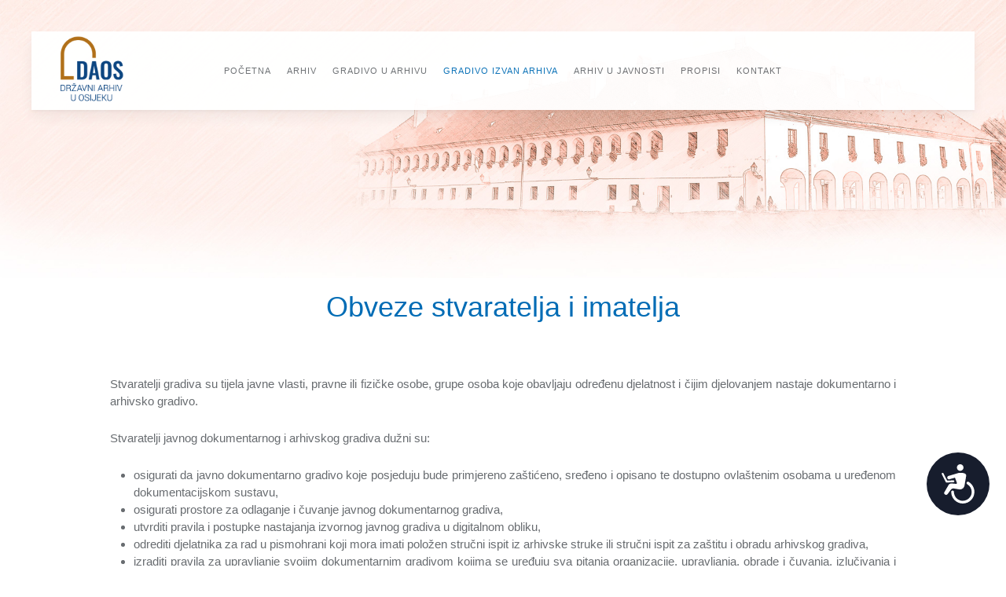

--- FILE ---
content_type: text/html; charset=utf-8
request_url: https://www.dao.hr/index.php/gradivo-izvan-arhiva/obveze-stvaratelja-i-posjednika
body_size: 35029
content:
<!DOCTYPE HTML>
<html lang="hr-hr" dir="ltr"  data-config='{"twitter":0,"plusone":0,"facebook":0,"style":"dao"}'>

    <head>
    <meta charset="utf-8">
<meta http-equiv="X-UA-Compatible" content="IE=edge">
<meta name="viewport" content="width=device-width, initial-scale=1">
<base href="https://www.dao.hr/index.php/gradivo-izvan-arhiva/obveze-stvaratelja-i-posjednika" />
	<meta name="keywords" content="državni arhiv u osijeku, zaštita pisane spomeničke baštine, stručna obrada, arhivsko gradivo, korištenje arhivskog gradiva" />
	<meta name="author" content="Đuro Jelečević" />
	<meta name="description" content="Arhiv je osnovan kao Ispostava Državnog arhiva u Zagrebu, Rje&amp;scaron;enjem Ministarstva prosvjete Narodne republike Hrvatske Odjel za za visoke &amp;scaron;kole i znanstvene zavode br. 66550-V-1947 od 18. 11. 1947. godine." />
	<meta name="generator" content="Joomla! - Open Source Content Management" />
	<title>1. Obveze stvaratelja i imatelja</title>
	<link href="/templates/yoo_avanti/favicon.ico" rel="shortcut icon" type="image/vnd.microsoft.icon" />
	<script src="/media/jui/js/jquery.min.js?02e7479cb6cd2ee21bd227040d503dfd" type="text/javascript"></script>
	<script src="/media/jui/js/jquery-noconflict.js?02e7479cb6cd2ee21bd227040d503dfd" type="text/javascript"></script>
	<script src="/media/jui/js/jquery-migrate.min.js?02e7479cb6cd2ee21bd227040d503dfd" type="text/javascript"></script>
	<script src="/media/jui/js/bootstrap.min.js?02e7479cb6cd2ee21bd227040d503dfd" type="text/javascript"></script>
	<script src="/media/widgetkit/uikit2-6a024dee.js" type="text/javascript"></script>
	<script src="/media/widgetkit/wk-scripts-18765bb6.js" type="text/javascript"></script>
	<script type="text/javascript">
GOOGLE_MAPS_API_KEY = "AIzaSyBKi_slomAOGSlrr-jrpU8vIPLdFohpinE";
	</script>

<link rel="apple-touch-icon-precomposed" href="/templates/yoo_avanti/apple_touch_icon.png">
<link rel="stylesheet" href="/templates/yoo_avanti/styles/dao/css/bootstrap.css">
<link rel="stylesheet" href="/templates/yoo_avanti/styles/dao/css/theme.css">
<link rel="stylesheet" href="/templates/yoo_avanti/styles/dao/css/custom.css">
<script src="/templates/yoo_avanti/warp/vendor/uikit/js/uikit.js"></script>
<script src="/templates/yoo_avanti/warp/vendor/uikit/js/components/autocomplete.js"></script>
<script src="/templates/yoo_avanti/warp/vendor/uikit/js/components/datepicker.js"></script>
<script src="/templates/yoo_avanti/warp/vendor/uikit/js/components/search.js"></script>
<script src="/templates/yoo_avanti/warp/vendor/uikit/js/components/sticky.js"></script>
<script src="/templates/yoo_avanti/warp/vendor/uikit/js/components/timepicker.js"></script>
<script src="/templates/yoo_avanti/warp/vendor/uikit/js/components/tooltip.js"></script>
<script src="/templates/yoo_avanti/warp/js/social.js"></script>
<script src="/templates/yoo_avanti/js/theme.js"></script>
<script src="/templates/yoo_avanti/js/animated-text.js"></script>
    </head>

    <body class="tm-isblog   tm-article-blog  tm-navbar-sticky  tm-footer-fixed  ">

        
            <div id="tm-header" class="tm-block-header">

                <div class="tm-navbar-wrapper tm-navbar-wrapper-animate" data-uk-sticky="{media: 767,top: -250,clsinactive: 'tm-navbar-wrapper'}">
    <div class="tm-navbar uk-navbar">

        <div class="uk-container uk-container-center tm-navbar-container">

                        <div class="tm-navbar-left uk-flex uk-flex-middle">

                                <a class="uk-navbar-brand uk-flex uk-flex-middle uk-hidden-small" href="https://www.dao.hr">
	<p><img style="margin: 10px 0px 0px; padding-top: 10px;" src="/images/source/DAOS-logo.png" alt="DAOS logo" width="83" height="85" /></p></a>
                
                                <a class="tm-logo-small uk-visible-small" href="https://www.dao.hr">
	<p><img style="margin: 10px 0px 0px; padding-top: 10px;" src="/images/source/DAOS-logo.png" alt="DAOS logo" width="63" height="65" /></p></a>
                
            </div>
            
                        <div class="tm-navbar-center uk-flex uk-flex-center uk-hidden-small uk-hidden-medium">
                <ul class="uk-navbar-nav uk-hidden-small">
<li><a href="/index.php">Početna</a></li><li class="uk-parent" data-uk-dropdown="{'preventflip':'y'}" aria-haspopup="true" aria-expanded="false"><a href="#">Arhiv</a>
<div class="uk-dropdown uk-dropdown-navbar uk-dropdown-width-1" style="min-width: 250px; max-width: 250px; width:250px;"><div class="uk-grid uk-dropdown-grid"><div class="uk-width-1-1"><ul class="uk-nav uk-nav-navbar"><li class="uk-parent"><a href="#"><i class="uk-icon-angle-double-right"></i> O arhivu</a>
<ul class="uk-nav-sub"><li><a href="/index.php/arhiv/o-arhivu/povijest-arhiva"><i class="uk-icon-angle-right"></i> Povijest arhiva</a></li><li><a href="/index.php/arhiv/o-arhivu/zgrada-arhiva"><i class="uk-icon-angle-right"></i> Zgrada arhiva</a></li><li><a href="/index.php/arhiv/o-arhivu/djelatnosti"><i class="uk-icon-angle-right"></i> Djelatnosti</a></li><li><a href="/index.php/arhiv/o-arhivu/teritorijalna-nadleznost"><i class="uk-icon-angle-right"></i> Teritorijalna nadležnost</a></li><li><a href="/index.php/arhiv/o-arhivu/ustroj"><i class="uk-icon-angle-right"></i> Ustroj</a></li><li><a href="/index.php/arhiv/o-arhivu/upravno-vijece"><i class="uk-icon-angle-right"></i> Upravno vijeće</a></li><li><a href="/index.php/arhiv/o-arhivu/djelatnici"><i class="uk-icon-angle-right"></i> Djelatnici</a></li></ul></li><li><a href="/index.php/arhiv/dokumenti"><i class="uk-icon-angle-double-right"></i> Dokumenti</a></li><li><a href="/index.php/arhiv/natjecaji-pozivi"><i class="uk-icon-angle-double-right"></i> Natječaji pozivi</a></li></ul></div></div></div></li><li class="uk-parent" data-uk-dropdown="{'preventflip':'y'}" aria-haspopup="true" aria-expanded="false"><a href="#">Gradivo u arhivu</a>
<div class="uk-dropdown uk-dropdown-navbar uk-dropdown-width-1" style="min-width: 330px; max-width: 330px; width:330px;"><div class="uk-grid uk-dropdown-grid"><div class="uk-width-1-1"><ul class="uk-nav uk-nav-navbar"><li><a href="/index.php/gradivo-u-arhivu/vodic-kroz-arhivske-fondove-i-zbirke"><i class="uk-icon-angle-double-right"></i> Vodič kroz arhivske fondove i zbirke</a></li><li class="uk-parent"><a href="#"><i class="uk-icon-angle-double-right"></i> Korištenje arhivskog gradiva</a>
<ul class="uk-nav-sub"><li><a href="/index.php/gradivo-u-arhivu/koristenje-arhivskog-gradiva/na-usluzi-korisnicima"><i class="uk-icon-angle-right"></i> Na usluzi korisnicima</a></li><li><a href="https://dao.hr/images/dokumenti/2025/10-10/PRAVILNIK-CITAONICA.pdf"><i class="uk-icon-angle-right"></i> Pravilnik o radu čitaonice</a></li><li><a href="/index.php/gradivo-u-arhivu/koristenje-arhivskog-gradiva/dostupnost-arhovskog-gradiva"><i class="uk-icon-angle-right"></i> Dostupnost arhivskog gradiva</a></li><li><a href="/index.php/gradivo-u-arhivu/koristenje-arhivskog-gradiva/obrasci"><i class="uk-icon-angle-right"></i> Obrasci</a></li><li><a href="/images/dokumenti/cjenik-naknada-2022.pdf"><i class="uk-icon-angle-right"></i> Cjenik naknada</a></li></ul></li><li class="uk-parent"><a href="#"><i class="uk-icon-angle-double-right"></i> Digitalizirano gradivo</a>
<ul class="uk-nav-sub"><li><a href="/index.php/gradivo-u-arhivu/digitalizirano-gradivo/fotografije-i-razglednice"><i class="uk-icon-angle-right"></i> Fotografije i razglednice</a></li></ul></li></ul></div></div></div></li><li class="uk-parent uk-active" data-uk-dropdown="{'preventflip':'y'}" aria-haspopup="true" aria-expanded="false"><a href="#">GRADIVO IZVAN ARHIVA </a>
<div class="uk-dropdown uk-dropdown-navbar uk-dropdown-width-1" style="min-width: 530px; max-width: 530px; width:530px;"><div class="uk-grid uk-dropdown-grid"><div class="uk-width-1-1"><ul class="uk-nav uk-nav-navbar"><li class="uk-active"><a href="/index.php/gradivo-izvan-arhiva/obveze-stvaratelja-i-posjednika"><i class="uk-icon-angle-double-right"></i> 1. Obveze stvaratelja i imatelja</a></li><li><a href="/index.php/gradivo-izvan-arhiva/izrada-pravila-za-upravljanje-dokumentarnim-gradivom-i-popisa-dokumentarnog-gradiva-s-rokovima-cuvanja"><i class="uk-icon-angle-double-right"></i> 2. Izrada pravila za upravljanje dokumentarnim gradivom i popisa dokumentarnog gradiva s rokovima čuvanja</a></li><li><a href="/index.php/gradivo-izvan-arhiva/odabiranje-i-izlucivanje-gradiva"><i class="uk-icon-angle-double-right"></i> 3. Odabiranje i izlučivanje gradiva</a></li><li><a href="/index.php/gradivo-izvan-arhiva/dostava-popisa-gradiva"><i class="uk-icon-angle-double-right"></i> 4. Dostava popisa gradiva</a></li><li><a href="/index.php/gradivo-izvan-arhiva/tecaj-za-strucno-osposobljavanje"><i class="uk-icon-angle-double-right"></i> 5. Tečaj za stručno osposobljavanje djelatnika u pismohranama</a></li><li><a href="/index.php/gradivo-izvan-arhiva/popis-javnog-arhivskog-gradiva-nastalog-do-22-prosinca-1990-godine"><i class="uk-icon-angle-double-right"></i> 6. Popis javnog arhivskog gradiva nastalog do 22. prosinca 1990. Godine</a></li><li><a href="/index.php/gradivo-izvan-arhiva/7-popis-stvaratelja-dokumentarnog-i-arhivskog-gradiva-u-nadleznosti-arhiva"><i class="uk-icon-angle-double-right"></i> 7. Popis stvaratelja dokumentarnog i arhivskog gradiva u nadležnosti arhiva</a></li></ul></div></div></div></li><li class="uk-parent" data-uk-dropdown="{'preventflip':'y'}" aria-haspopup="true" aria-expanded="false"><a href="#">ARHIV U JAVNOSTI </a>
<div class="uk-dropdown uk-dropdown-navbar uk-dropdown-width-1" style="min-width: 350px; max-width: 350px; width:350px;"><div class="uk-grid uk-dropdown-grid"><div class="uk-width-1-1"><ul class="uk-nav uk-nav-navbar"><li><a href="#"><i class="uk-icon-angle-double-right"></i> Arhivska pedagogija</a>
</li><li class="uk-parent"><a href="#"><i class="uk-icon-angle-double-right"></i> Izdanja</a>
<ul class="uk-nav-sub"><li><a href="/index.php/arhiv-u-javnosti/izdanja/obavijesna-pomagala-inventari"><i class="uk-icon-angle-right"></i> Obavijesna pomagala (inventari)</a></li><li><a href="/index.php/arhiv-u-javnosti/izdanja/glasnik-arhiva-slavonije-i-baranje"><i class="uk-icon-angle-right"></i> Glasnik arhiva Slavonije i Baranje</a></li><li><a href="/index.php/arhiv-u-javnosti/izdanja/kalendar-za-2019-godinu"><i class="uk-icon-angle-right"></i> Kalendar za 2019. godinu</a></li><li><a href="/index.php/arhiv-u-javnosti/izdanja/gradivo-za-povijest-slavonije-i-baranje"><i class="uk-icon-angle-right"></i> Gradivo za povijest Slavonije i Baranje</a></li><li><a href="/index.php/arhiv-u-javnosti/izdanja/kanonske-vizitacije"><i class="uk-icon-angle-right"></i> Kanonske vizitacije</a></li><li><a href="/index.php/arhiv-u-javnosti/izdanja/ostala-izdanja"><i class="uk-icon-angle-right"></i> Ostala izdanja</a></li><li><a href="/index.php/arhiv-u-javnosti/izdanja/digitalizirana-izdanja"><i class="uk-icon-angle-right"></i> Digitalizirana izdanja</a></li><li><a href="/images/dokumenti/Cjenik-izdanja-EUR.pdf"><i class="uk-icon-angle-right"></i> Cjenik izdanja</a></li></ul></li><li><a href="/index.php/arhiv-u-javnosti/izlozbe"><i class="uk-icon-angle-double-right"></i> Izložbe</a></li><li><a href="#"><i class="uk-icon-angle-double-right"></i> Predavanja</a>
</li><li><a href="#"><i class="uk-icon-angle-double-right"></i> Predstavljanje knjiga</a>
</li></ul></div></div></div></li><li><a href="/index.php/propisi">PROPISI</a></li><li><a href="/index.php/kontakt">Kontakt</a></li></ul>            </div>
            
                        <div class="tm-navbar-right uk-flex uk-flex-middle">

                
                
                                <a href="#offcanvas" class="uk-navbar-toggle uk-hidden-large" data-uk-offcanvas></a>
                
            </div>
            
        </div>

    </div>
</div>

                                <div class="tm-header-container">
                    <div class="uk-panel">
<div class="tm-slideshow-avanti bottomslide" data-uk-slideshow="{animation: 'swipe'}">

    <div class="uk-slidenav-position">

        <ul class="uk-slideshow uk-overlay-active">
        
            <li style="min-height: 300px;">

                
                    <img src="/images/slide/slide-other.jpg" alt="Arhiv">
                    
                    
                
            </li>

                </ul>

                <a href="#" class="uk-slidenav uk-slidenav-contrast uk-slidenav-previous uk-hidden-touch" data-uk-slideshow-item="previous"></a>
        <a href="#" class="uk-slidenav uk-slidenav-contrast uk-slidenav-next uk-hidden-touch" data-uk-slideshow-item="next"></a>
        
        
    </div>

</div>
</div>                </div>
                
            </div>

        
        
        
        
        
                <div id="tm-main" class="tm-block-main uk-block uk-block-default uk-block-large " >

            <div class="uk-container uk-container-center">

                <div class="tm-middle uk-grid" data-uk-grid-match data-uk-grid-margin>

                                        <div class="tm-main uk-width-medium-1-1">

                        
                                                <main id="tm-content" class="tm-content">

                            
                            <div id="system-message-container">
</div>

<article class="uk-article tm-article-blog" >

    
        
        
                
                                <h1 class="tm-article-title uk-article-title uk-text-center">
                                            Obveze stvaratelja i imatelja                                    </h1>
                                
                
                
                                <div class="tm-article-content uk-margin">
                    
<p style="text-align: justify;"><strong>Stvaratelji gradiva</strong>&nbsp;su tijela javne vlasti, pravne ili fizičke osobe, grupe osoba koje obavljaju određenu djelatnost i čijim djelovanjem nastaje dokumentarno i arhivsko gradivo.&nbsp;</p>
<p style="text-align: justify;"><strong>Stvaratelji javnog dokumentarnog i arhivskog gradiva</strong>&nbsp;dužni su:&nbsp;</p>
<ul style="text-align: justify;">
<li>osigurati da javno dokumentarno gradivo koje posjeduju bude primjereno zaštićeno, sređeno i opisano te dostupno ovlaštenim osobama u uređenom dokumentacijskom sustavu,</li>
<li>osigurati prostore za odlaganje i čuvanje javnog dokumentarnog gradiva,</li>
<li>utvrditi pravila i postupke nastajanja izvornog javnog gradiva u digitalnom obliku,</li>
<li>odrediti djelatnika za rad u pismohrani koji mora imati položen stručni ispit iz arhivske struke ili stručni ispit za zaštitu i obradu arhivskog gradiva,</li>
<li>izraditi pravila za upravljanje svojim dokumentarnim gradivom kojima se uređuju sva pitanja organizacije, upravljanja, obrade i čuvanja, izlučivanja i odabiranja, predaje i pobiranja dokumentarnog i arhivskog gradiva, infrastrukturi informacijskog sustava, njegovom upravljanju i vanjskim uslugama,</li>
<li>odrediti rokove čuvanja za sve vrste gradiva koje nastaje njegovim radom te takav popis dokumentarnog gradiva s rokovima čuvanja dostaviti nadležnom arhivu na odobrenje,</li>
<li>redovito provoditi izlučivanje gradiva čiji je rok čuvanja istekao,&nbsp;</li>
<li>dostaviti najmanje jednom godišnje te uvijek po zahtjevu nadležnog državnog arhiva, popise cjelokupnog dokumentarnog i arhivskog gradiva, odnosno njegove ispravke i dopune, sa stanjem na zadnji dan prethodne godine,</li>
<li>predati javno arhivsko gradivo nadležnom arhivu u uvjetima i rokovima određenim Zakonom o arhivskom gradivu i arhivima,&nbsp;</li>
<li>obavještavati nadležni arhiv o svim važnijim promjenama u vezi s gradivom i omogućiti mu uvid u stanje gradiva.</li>
</ul>
<p style="text-align: justify;"><strong>Vlasnici ili posjednici privatnog arhivskog gradiva&nbsp;</strong>koji čuvaju arhivsko gradivo ili pojedinačne dokumente trajne vrijednosti, dužni su:</p>
<ul style="text-align: justify;">
<li>obavijestiti nadležni arhiv o posjedovanju gradiva,</li>
<li>čuvati gradivo i poduzimati mjere potrebne za njegovo sigurno čuvanje i zaštitu,</li>
<li>srediti gradivo i izraditi popis,</li>
<li>dopustiti ovlaštenoj osobi nadležnog arhiva da pregleda gradivo i po potrebi provede sigurnosno snimanje.</li>
</ul>
<p style="text-align: justify;">Ako vlasnik ili posjednik privatnog arhivskog gradiva nemarno ili nestručno čuva gradivo tako da postoji opasnost da ono bude oštećeno ili uništeno, nadležni arhiv može rješenjem odrediti da se arhivsko gradivo preda arhivu na čuvanje dok vlasnik ili posjednik ne dokaže da je osigurao propisane uvjete.&nbsp;</p>                 </div>
                
                
                
                
        
        
    
    
    
</article>


                        </main>
                        
                        
                    </div>
                    
                    
                </div>

            </div>

        </div>
        
                <div id="tm-bottom-a" class="tm-block-bottom-a uk-block uk-block-muted  tm-block-collapse uk-cover-background tm-block-image-blend-difference tm-block-image-opacity-10" style="background-image: url('/images/background-a.jpg');">

            <div class="uk-container uk-container-center">

                <section class="tm-bottom-a uk-grid" data-uk-grid-match="{target:'> div > .uk-panel'}" data-uk-grid-margin>
                    
<div class="uk-width-1-1"><div class="uk-panel uk-text-center"><h3 class="uk-panel-title"><i class="uk-icon-link"></i> Korisne poveznice</h3>

<div id="wk-grid0d9" class="uk-grid-width-1-2 uk-grid-width-small-1-2 uk-grid-width-medium-1-3 uk-grid-width-large-1-4 uk-grid-width-xlarge-1-4 uk-grid uk-grid-match uk-text-center " data-uk-grid-match="{target:'> div > .uk-panel', row:true}" data-uk-grid-margin >


    <div>
        <div class="uk-panel">

            
            
                        <div class="uk-text-center uk-margin uk-margin-top-remove"><div class="uk-overlay uk-overlay-hover "><img src="/media/widgetkit/mkm-4eab29928280dd7893319f959d531bea.png" class=" uk-overlay-scale" alt="Republike Hrvatske Ministarstvo kulture i medija" height="70"><a class="uk-position-cover" href="https://min-kulture.gov.hr/"></a></div></div>
            
            
            
            
            
                        <div class="uk-margin"><p>Republike Hrvatske Ministarstvo kulture i medija</p></div>
            
            
            
            
        </div>
    </div>


    <div>
        <div class="uk-panel">

            
            
                        <div class="uk-text-center uk-margin uk-margin-top-remove"><div class="uk-overlay uk-overlay-hover "><img src="/media/widgetkit/hda-a23d10c9b7b850f5312ecaffa9a12deb.png" class=" uk-overlay-scale" alt="Hrvatski državni arhiv" height="70"><a class="uk-position-cover" href="http://www.arhiv.hr/hr-hr/"></a></div></div>
            
            
            
            
            
                        <div class="uk-margin"><p>Hrvatski Državni Arhiv</p></div>
            
            
            
            
        </div>
    </div>


    <div>
        <div class="uk-panel">

            
            
                        <div class="uk-text-center uk-margin uk-margin-top-remove"><div class="uk-overlay uk-overlay-hover "><img src="/media/widgetkit/had-d308c6de6d8737dfbd89fe71b7c6bad7.png" class=" uk-overlay-scale" alt="Hrvatsko arhivističko društvo" height="70"><a class="uk-position-cover" href="https://www.had-info.hr"></a></div></div>
            
            
            
            
            
                        <div class="uk-margin"><p>Hrvatsko arhivističko društvo</p></div>
            
            
            
            
        </div>
    </div>


    <div>
        <div class="uk-panel">

            
            
                        <div class="uk-text-center uk-margin uk-margin-top-remove"><div class="uk-overlay uk-overlay-hover "><img src="/media/widgetkit/mdc-561d012b317ba33ffa276e15bc67789a.png" class=" uk-overlay-scale" alt="Muzejski Dokumentacijski Centar" height="70"><a class="uk-position-cover" href="http://www.mdc.hr/"></a></div></div>
            
            
            
            
            
                        <div class="uk-margin"><p>Muzejski dokumentacijski centar</p></div>
            
            
            
            
        </div>
    </div>


    <div>
        <div class="uk-panel">

            
            
                        <div class="uk-text-center uk-margin uk-margin-top-remove"><div class="uk-overlay uk-overlay-hover "><img src="/media/widgetkit/nsk-f81b916bf3c9e8a0d6514cdad3c3f32a.png" class=" uk-overlay-scale" alt="Nacionalna i sveučilišna knjižnica u Zagrebu" height="70"><a class="uk-position-cover" href="http://www.nsk.hr/"></a></div></div>
            
            
            
            
            
                        <div class="uk-margin"><p>Nacionalna i sveučilišna knjižnica u Zagrebu</p></div>
            
            
            
            
        </div>
    </div>


    <div>
        <div class="uk-panel">

            
            
                        <div class="uk-text-center uk-margin uk-margin-top-remove"><div class="uk-overlay uk-overlay-hover "><img src="/media/widgetkit/hkb-29701a3c2ebe95010c79905f3aea20e5.png" class=" uk-overlay-scale" alt="Hrvatska kulturna baština" height="70"><a class="uk-position-cover" href="http://www.kultura.hr/"></a></div></div>
            
            
            
            
            
                        <div class="uk-margin"><p>Hrvatska kulturna baština</p></div>
            
            
            
            
        </div>
    </div>


    <div>
        <div class="uk-panel">

            
            
                        <div class="uk-text-center uk-margin uk-margin-top-remove"><div class="uk-overlay uk-overlay-hover "><img src="/media/widgetkit/ica-88f9fe15ff1a680eded89d58af3a5b44.png" class=" uk-overlay-scale" alt="Međunarodno arhivsko vijeće" height="70"><a class="uk-position-cover" href="http://www.ica.org/"></a></div></div>
            
            
            
            
            
                        <div class="uk-margin"><p>Međunarodno arhivsko vijeće</p></div>
            
            
            
            
        </div>
    </div>


    <div>
        <div class="uk-panel">

            
            
                        <div class="uk-text-center uk-margin uk-margin-top-remove"><div class="uk-overlay uk-overlay-hover "><img src="/media/widgetkit/unesco-d6614a43a98cd925d58d0de433b8c3a5.png" class=" uk-overlay-scale" alt="UNESCO" height="70"><a class="uk-position-cover" href="http://en.unesco.org/"></a></div></div>
            
            
            
            
            
                        <div class="uk-margin"><p>UNESCO</p></div>
            
            
            
            
        </div>
    </div>


</div>

<script>
(function($){

    // get the images of the gallery and replace it by a canvas of the same size to fix the problem with overlapping images on load.
    $('img[width][height]:not(.uk-overlay-panel)', $('#wk-grid0d9')).each(function() {

        var $img = $(this);

        if (this.width == 'auto' || this.height == 'auto' || !$img.is(':visible')) {
            return;
        }

        var $canvas = $('<canvas class="uk-responsive-width"></canvas>').attr({width:$img.attr('width'), height:$img.attr('height')}),
            img = new Image,
            release = function() {
                $canvas.remove();
                $img.css('display', '');
                release = function(){};
            };

        $img.css('display', 'none').after($canvas);

        $(img).on('load', function(){ release(); });
        setTimeout(function(){ release(); }, 1000);

        img.src = this.src;

    });

})(jQuery);
</script>
</div></div>
                </section>

            </div>

        </div>
        
                <div id="tm-bottom-b" class="tm-block-bottom-b uk-block uk-block-primary uk-contrast  tm-block-collapse" >

            <div class="uk-container uk-container-center">

                <section class="tm-bottom-b uk-grid uk-grid-divider" data-uk-grid-match="{target:'> div > .uk-panel'}" data-uk-grid-margin>
                    
<div class="uk-hidden-small uk-width-medium-1-1"><div class="uk-panel uk-hidden-small">
	<p style="text-align: center;"><img style="vertical-align: middle; margin-right: 5px;" src="/images/source/if_location-alt_126573.svg" alt="if location alt 126573" width="30" height="30" /><span style="color: #ffffff;"><a style="color: #ffffff;" href="https://www.had-info.hr/arhivi-u-hrvatskoj">ARHIVI U HRVATSKOJ</a><img style="vertical-align: middle; margin-left: 30px; margin-right: 5px;" src="/images/source/earth.svg" alt="earth" width="30" height="30" /><a href="https://www.had-info.hr/arhivi-svijet"><span style="color: #ffffff;">ARHIVI U SVIJETU</span><img style="vertical-align: middle; margin-right: 5px; margin-left: 30px;" src="/images/source/gamepad.svg" alt="gamepad" width="30" height="30" /></a><a style="color: #ffffff;" href="https://www.had-info.hr/arhivisticke-igre">ARHIVISTIČKE IGRE</a></span></p></div></div>

<div class="uk-width-1-1 uk-hidden-medium uk-hidden-large"><div class="uk-panel uk-hidden-large uk-hidden-medium">
	<p style="text-align: center;"><img style="vertical-align: middle; margin-right: 5px;" src="/images/source/if_location-alt_126573.svg" alt="if location alt 126573" width="30" height="30" /><span style="color: #ffffff;"><a style="color: #ffffff;" href="https://www.had-info.hr/arhivi-u-hrvatskoj">ARHIVI U HRVATSKOJ</a></span></p>
<p style="text-align: center;"><span style="color: #ffffff;"><img style="vertical-align: middle; margin-right: 5px;" src="/images/source/earth.svg" alt="earth" width="30" height="30" /><a href="https://www.had-info.hr/arhivi-svijet"><span style="color: #ffffff;">ARHIVI U SVIJETU</span></a></span></p>
<p style="text-align: center;"><span style="color: #ffffff;"><a href="https://www.had-info.hr/arhivi-svijet"><img style="vertical-align: middle; margin-right: 5px;" src="/images/source/gamepad.svg" alt="gamepad" width="30" height="30" /></a><a style="color: #ffffff;" href="https://www.had-info.hr/arhivisticke-igre">ARHIVISTIČKE IGRE</a></span></p></div></div>
                </section>

            </div>

        </div>
        
        
        
        <div id="tm-footer" class="tm-block-footer tm-footer-centered uk-contrast">
    <div class="uk-container uk-container-center uk-flex uk-flex-middle uk-flex-center uk-height-1-1 uk-width-1-1">

                <footer class="tm-footer uk-text-center">

            <div class="uk-panel">
	<p style="text-align: center;"><img style="vertical-align: middle; margin-right: 10px;" src="/images/source/logo-stari.jpg" alt="logo stari" width="80" height="75" /></p>
<p style="text-align: center;"><span style="color: #ffffff;">Državni arhiv u Osijeku, Kamila Firingera 1, 31000 Osijek, Hrvatska </span><br /><span style="color: #ffffff;">Tel: +385 31 207 240 | Fax: +385 31 200 337 | email: <a style="color: #ffffff;" href="mailto:dao@dao.hr">dao@dao.hr</a> | www.dao.hr&nbsp;</span><br /><span style="color: #ffffff;">OIB: 61338774671 | IBAN: HR13 2390 0011 1000 1058 0</span></p>
<p style="text-align: center;"><span style="color: #ffffff;">Copyright © 2018. Sva prava pridržana!</span></p></div>
                        <a id="tm-anchor-bottom" class="tm-totop-scroller" data-uk-smooth-scroll href="#"></a>
            
            
            
        </footer>
        
    </div>
</div>

        
                <div id="offcanvas" class="uk-offcanvas">
            <div class="uk-offcanvas-bar uk-offcanvas-bar-flip"><ul class="uk-nav uk-nav-offcanvas">
<li><a href="/index.php">Početna</a></li><li class="uk-parent"><a href="#">Arhiv</a>
<ul class="uk-nav-sub"><li class="uk-parent"><a href="#"><i class="uk-icon-angle-double-right"></i> O arhivu</a>
<ul><li><a href="/index.php/arhiv/o-arhivu/povijest-arhiva"><i class="uk-icon-angle-right"></i> Povijest arhiva</a></li><li><a href="/index.php/arhiv/o-arhivu/zgrada-arhiva"><i class="uk-icon-angle-right"></i> Zgrada arhiva</a></li><li><a href="/index.php/arhiv/o-arhivu/djelatnosti"><i class="uk-icon-angle-right"></i> Djelatnosti</a></li><li><a href="/index.php/arhiv/o-arhivu/teritorijalna-nadleznost"><i class="uk-icon-angle-right"></i> Teritorijalna nadležnost</a></li><li><a href="/index.php/arhiv/o-arhivu/ustroj"><i class="uk-icon-angle-right"></i> Ustroj</a></li><li><a href="/index.php/arhiv/o-arhivu/upravno-vijece"><i class="uk-icon-angle-right"></i> Upravno vijeće</a></li><li><a href="/index.php/arhiv/o-arhivu/djelatnici"><i class="uk-icon-angle-right"></i> Djelatnici</a></li></ul></li><li><a href="/index.php/arhiv/dokumenti"><i class="uk-icon-angle-double-right"></i> Dokumenti</a></li><li><a href="/index.php/arhiv/natjecaji-pozivi"><i class="uk-icon-angle-double-right"></i> Natječaji pozivi</a></li></ul></li><li class="uk-parent"><a href="#">Gradivo u arhivu</a>
<ul class="uk-nav-sub"><li><a href="/index.php/gradivo-u-arhivu/vodic-kroz-arhivske-fondove-i-zbirke"><i class="uk-icon-angle-double-right"></i> Vodič kroz arhivske fondove i zbirke</a></li><li class="uk-parent"><a href="#"><i class="uk-icon-angle-double-right"></i> Korištenje arhivskog gradiva</a>
<ul><li><a href="/index.php/gradivo-u-arhivu/koristenje-arhivskog-gradiva/na-usluzi-korisnicima"><i class="uk-icon-angle-right"></i> Na usluzi korisnicima</a></li><li><a href="https://dao.hr/images/dokumenti/2025/10-10/PRAVILNIK-CITAONICA.pdf"><i class="uk-icon-angle-right"></i> Pravilnik o radu čitaonice</a></li><li><a href="/index.php/gradivo-u-arhivu/koristenje-arhivskog-gradiva/dostupnost-arhovskog-gradiva"><i class="uk-icon-angle-right"></i> Dostupnost arhivskog gradiva</a></li><li><a href="/index.php/gradivo-u-arhivu/koristenje-arhivskog-gradiva/obrasci"><i class="uk-icon-angle-right"></i> Obrasci</a></li><li><a href="/images/dokumenti/cjenik-naknada-2022.pdf"><i class="uk-icon-angle-right"></i> Cjenik naknada</a></li></ul></li><li class="uk-parent"><a href="#"><i class="uk-icon-angle-double-right"></i> Digitalizirano gradivo</a>
<ul><li><a href="/index.php/gradivo-u-arhivu/digitalizirano-gradivo/fotografije-i-razglednice"><i class="uk-icon-angle-right"></i> Fotografije i razglednice</a></li></ul></li></ul></li><li class="uk-parent uk-active"><a href="#">GRADIVO IZVAN ARHIVA </a>
<ul class="uk-nav-sub"><li class="uk-active"><a href="/index.php/gradivo-izvan-arhiva/obveze-stvaratelja-i-posjednika"><i class="uk-icon-angle-double-right"></i> 1. Obveze stvaratelja i imatelja</a></li><li><a href="/index.php/gradivo-izvan-arhiva/izrada-pravila-za-upravljanje-dokumentarnim-gradivom-i-popisa-dokumentarnog-gradiva-s-rokovima-cuvanja"><i class="uk-icon-angle-double-right"></i> 2. Izrada pravila za upravljanje dokumentarnim gradivom i popisa dokumentarnog gradiva s rokovima čuvanja</a></li><li><a href="/index.php/gradivo-izvan-arhiva/odabiranje-i-izlucivanje-gradiva"><i class="uk-icon-angle-double-right"></i> 3. Odabiranje i izlučivanje gradiva</a></li><li><a href="/index.php/gradivo-izvan-arhiva/dostava-popisa-gradiva"><i class="uk-icon-angle-double-right"></i> 4. Dostava popisa gradiva</a></li><li><a href="/index.php/gradivo-izvan-arhiva/tecaj-za-strucno-osposobljavanje"><i class="uk-icon-angle-double-right"></i> 5. Tečaj za stručno osposobljavanje djelatnika u pismohranama</a></li><li><a href="/index.php/gradivo-izvan-arhiva/popis-javnog-arhivskog-gradiva-nastalog-do-22-prosinca-1990-godine"><i class="uk-icon-angle-double-right"></i> 6. Popis javnog arhivskog gradiva nastalog do 22. prosinca 1990. Godine</a></li><li><a href="/index.php/gradivo-izvan-arhiva/7-popis-stvaratelja-dokumentarnog-i-arhivskog-gradiva-u-nadleznosti-arhiva"><i class="uk-icon-angle-double-right"></i> 7. Popis stvaratelja dokumentarnog i arhivskog gradiva u nadležnosti arhiva</a></li></ul></li><li class="uk-parent"><a href="#">ARHIV U JAVNOSTI </a>
<ul class="uk-nav-sub"><li><a href="#"><i class="uk-icon-angle-double-right"></i> Arhivska pedagogija</a>
</li><li class="uk-parent"><a href="#"><i class="uk-icon-angle-double-right"></i> Izdanja</a>
<ul><li><a href="/index.php/arhiv-u-javnosti/izdanja/obavijesna-pomagala-inventari"><i class="uk-icon-angle-right"></i> Obavijesna pomagala (inventari)</a></li><li><a href="/index.php/arhiv-u-javnosti/izdanja/glasnik-arhiva-slavonije-i-baranje"><i class="uk-icon-angle-right"></i> Glasnik arhiva Slavonije i Baranje</a></li><li><a href="/index.php/arhiv-u-javnosti/izdanja/kalendar-za-2019-godinu"><i class="uk-icon-angle-right"></i> Kalendar za 2019. godinu</a></li><li><a href="/index.php/arhiv-u-javnosti/izdanja/gradivo-za-povijest-slavonije-i-baranje"><i class="uk-icon-angle-right"></i> Gradivo za povijest Slavonije i Baranje</a></li><li><a href="/index.php/arhiv-u-javnosti/izdanja/kanonske-vizitacije"><i class="uk-icon-angle-right"></i> Kanonske vizitacije</a></li><li><a href="/index.php/arhiv-u-javnosti/izdanja/ostala-izdanja"><i class="uk-icon-angle-right"></i> Ostala izdanja</a></li><li><a href="/index.php/arhiv-u-javnosti/izdanja/digitalizirana-izdanja"><i class="uk-icon-angle-right"></i> Digitalizirana izdanja</a></li><li><a href="/images/dokumenti/Cjenik-izdanja-EUR.pdf"><i class="uk-icon-angle-right"></i> Cjenik izdanja</a></li></ul></li><li><a href="/index.php/arhiv-u-javnosti/izlozbe"><i class="uk-icon-angle-double-right"></i> Izložbe</a></li><li><a href="#"><i class="uk-icon-angle-double-right"></i> Predavanja</a>
</li><li><a href="#"><i class="uk-icon-angle-double-right"></i> Predstavljanje knjiga</a>
</li></ul></li><li><a href="/index.php/propisi">PROPISI</a></li><li><a href="/index.php/kontakt">Kontakt</a></li></ul></div>
        </div>
        
        
        <!-- Accessibility Code for "dao.hr" -->
<script>
window.interdeal = {
    "sitekey": "2e564a290f5ca9b5efae10fcc3778f43",
    "Position": "Right",
    "Menulang": "HR",
    "domains": {
        "js": "https://cdn.equalweb.com/",
        "acc": "https://access.equalweb.com/"
    },
    "btnStyle": {
        "vPosition": [
            "80%",
            null
        ],
        "icon": {
            "type": 7,
            "shape": "circle",
            "outline": false
        }
    }
};
(function(doc, head, body){
	var coreCall             = doc.createElement('script');
	coreCall.src             = 'https://cdn.equalweb.com/core/3.0.0/accessibility.js';
	coreCall.defer           = true;
	coreCall.integrity       = 'sha512-Z/Fp/le5EMHTTNnZV1RBa6aoSrTkOjXLSdL6nHqG8c70vKlDKjeuUCs7l5Nxt66oSkEnlcZAX6gUUNqjhN9Hew==';
	coreCall.crossOrigin     = 'anonymous';
	coreCall.setAttribute('data-cfasync', true );
	body? body.appendChild(coreCall) : head.appendChild(coreCall);
})(document, document.head, document.body);
</script>
    </body>
</html>


--- FILE ---
content_type: text/css
request_url: https://www.dao.hr/templates/yoo_avanti/styles/dao/css/custom.css
body_size: 781
content:
.uk-block {
    padding-top: 0px;
}
.uk-navbar {
opacity: 0.95;
}
.uk-panel-badge {
    top: 10px !important;
right: 0px !important;
}
.uk-badge {
    margin-right: 0px !important;
}
h4,
.uk-h4,
h5,
.uk-h5,
h6,
.uk-h6 {
  font-family: 'Roboto', Helvetica, Arial, sans-serif;
  font-weight: 500;
  text-transform: none;
}

h4,
.uk-h4,
h5,
.uk-h5 {
  letter-spacing: 0px;
}
.uk-nav-navbar ul a {
  color: #696969;
}
.tm-bottom-a {
  margin-top: 40px;
  margin-bottom: 40px;
  }
  .tm-bottom-b {
  margin-top: 20px;
  margin-bottom: 20px;
  }
  select,
textarea,
input[type="text"],
input[type="password"],
input[type="datetime"],
input[type="datetime-local"],
input[type="date"],
input[type="month"],
input[type="time"],
input[type="week"],
input[type="number"],
input[type="email"],
input[type="url"],
input[type="search"],
input[type="tel"],
input[type="color"],
.uneditable-input {
  /* Reset */
  text-transform: none;
;
}

--- FILE ---
content_type: image/svg+xml
request_url: https://www.dao.hr/images/source/if_location-alt_126573.svg
body_size: 487
content:
<?xml version="1.0" encoding="utf-8"?>
<!-- Generator: Adobe Illustrator 22.0.1, SVG Export Plug-In . SVG Version: 6.00 Build 0)  -->
<svg version="1.1" id="Layer_1" xmlns="http://www.w3.org/2000/svg" xmlns:xlink="http://www.w3.org/1999/xlink" x="0px" y="0px"
	 viewBox="0 0 16 16" style="enable-background:new 0 0 16 16;" xml:space="preserve">
<style type="text/css">
	.st0{fill:#FFFFFF;}
</style>
<path class="st0" d="M8,0C4.7,0,2,2.7,2,6c0,3.9,4.3,8.7,5,9.4C7.3,15.7,7.5,16,8,16s0.7-0.3,1-0.6c0.7-0.7,5-5.5,5-9.4
	C14,2.7,11.3,0,8,0z M8,10c-2.2,0-4-1.8-4-4s1.8-4,4-4s4,1.8,4,4S10.2,10,8,10z M8,4C6.9,4,6,4.9,6,6s0.9,2,2,2s2-0.9,2-2S9.1,4,8,4
	z"/>
</svg>


--- FILE ---
content_type: image/svg+xml
request_url: https://www.dao.hr/images/source/gamepad.svg
body_size: 1427
content:
<?xml version="1.0" encoding="utf-8"?>
<!-- Generator: Adobe Illustrator 22.0.1, SVG Export Plug-In . SVG Version: 6.00 Build 0)  -->
<svg version="1.1" id="Capa_1" xmlns="http://www.w3.org/2000/svg" xmlns:xlink="http://www.w3.org/1999/xlink" x="0px" y="0px"
	 viewBox="0 0 612 612" style="enable-background:new 0 0 612 612;" xml:space="preserve">
<style type="text/css">
	.st0{fill:#FFFFFF;}
</style>
<g>
	<g id="Game_Pad">
		<g>
			<path class="st0" d="M599.1,276.6c-30-137.6-72.3-171.5-98.1-185.1c-41.3-21.8-89.1-9.1-105-0.9c-18,9.3-30.2,27-48.5,34.6
				c-21.2,8.8-50,11.2-71.6,0.6c-17.3-8.5-32.5-26.7-53.4-34.7c-26.5-10.2-70.7-24.6-114.4,6.8c-10.3,7.4-84,69.2-106.2,262.2
				c-13.7,119,51.6,157.3,49.2,155.6c16.8,12,54.4,32.4,105.3,0.5c34-21.3,61.7-63.3,61.7-63.3s12.3-23.4,28.7-33.3
				c11.6-7,28.9-1.7,28.9-1.7h61.2c0,0,19.4-2.4,33.1,3.6c13.3,5.8,20.7,20.1,20.7,20.1s40.4,52.2,79.1,78.8
				c16.5,11.3,82.7,24.3,116.8-17.4C608.9,475.5,624.1,391.5,599.1,276.6z M271.9,264.5c0,10.5-8.3,18.9-18.6,18.9h-46.4v47.4
				c0,10.5-8.3,19-18.6,19h-13.9c-10.2,0-18.5-8.5-18.5-19v-47.4h-46.4c-10.2,0-18.5-8.4-18.5-18.9v-14.2c0-10.5,8.3-19,18.6-19
				h46.4V184c0-10.5,8.3-19,18.6-19h13.9c10.2,0,18.6,8.5,18.6,19v47.3h46.4c10.2,0,18.5,8.5,18.5,19L271.9,264.5L271.9,264.5z
				 M402.6,330.7c-19.2,0-34.8-15.9-34.8-35.5c0-19.6,15.6-35.5,34.8-35.5s34.8,15.9,34.8,35.5C437.4,314.8,421.8,330.7,402.6,330.7
				z M466.4,251.9c-19,0-34.4-15.7-34.4-35.1c0-19.4,15.4-35.1,34.4-35.1c19,0,34.4,15.7,34.4,35.1
				C500.8,236.1,485.4,251.9,466.4,251.9z"/>
		</g>
	</g>
</g>
</svg>


--- FILE ---
content_type: image/svg+xml
request_url: https://www.dao.hr/images/source/earth.svg
body_size: 5786
content:
<?xml version="1.0" encoding="utf-8"?>
<!-- Generator: Adobe Illustrator 22.0.1, SVG Export Plug-In . SVG Version: 6.00 Build 0)  -->
<svg version="1.1" id="Layer_1" xmlns="http://www.w3.org/2000/svg" xmlns:xlink="http://www.w3.org/1999/xlink" x="0px" y="0px"
	 viewBox="0 0 512 512" style="enable-background:new 0 0 512 512;" xml:space="preserve">
<style type="text/css">
	.st0{fill:#FFFFFF;}
</style>
<path class="st0" d="M250.9,212.5c0,0,0.1-0.1,0.1-0.1c-0.1-0.5-0.2-0.9-0.2-1.3C250.8,211.6,250.9,212.1,250.9,212.5 M349.3,319.9
	C349.3,319.9,349.3,319.9,349.3,319.9C349.2,319.9,349.2,319.9,349.3,319.9C349.2,319.9,349.2,319.9,349.3,319.9 M351.8,320.2
	c-0.6-0.1-2,0.1-2.5-0.3C348.9,321,349.4,321.5,351.8,320.2 M256,0C114.6,0,0,114.6,0,256c0,141.4,114.6,256,256,256
	c141.4,0,256-114.6,256-256C512,114.6,397.4,0,256,0 M419.5,100c-8.8,0.3-15,0.3-22.1,5.2c-2.9,2-4.8,4.6-8.4,5.6
	c-3.2,0.9-6.8,0.1-10,1.2c-11.6,3.9-9.8,28.9-25.1,25.1c-7.2-1.8-12.3-10.3-15.9-15.8c-3.2-4.9-9-8.9-5.1-15
	c-1.8,0.5-3.7-0.1-5.5,0.3c2.5-5.4,10.7-4.9,12.1-7.7c3.4-6.9-9.4-7.6-13-8.6c4.4-4.7,6.6,1.6,10.9,0.5c4.1-1-2.2-6.5-4.7-7.1
	c-0.9-0.2-15.5,4-7-3.5c-10.4-6.6-20.9-13.3-31.3-20c-1.8,7.4,13.9,11.6,19,14.2c-0.8,3.1-5.5,7.5-9.2,6.2c-3.4-1.2-2-6.9-7.2-6.3
	c-3.7,8.6,7.8,6.1,8.9,11.3c1.2,6-4.3,3.5-6.5,3.3c-0.5,0-4.5-4.2-4.7-1c-0.3,3.7,6.4,2.3,6.8,6c-7.7,0.3-11.6-2.5-17.9-6.6
	c-7.3-4.9-11.1-4.4-20.1-4.4c2.7-1.1,6.4-1.9,8.7-3.7c1.3-1,6.2-5.8,6.5-6.8c1.4-4.6-0.1-4.3-4.5-7.3c-3.9-2.7-8.7-7.5-13.4-8.4
	c-17.2-3.4-5.3,15.5-18.4,18.1c0.2,0,0.5,0,0.7,0h-0.7c0,0,0.1,0,0.1,0c-3-0.1-8.7-0.8-10.6,0.8c-1.4,1.1-1.5,5.6-3,7.3
	c-2.7,2.9-6.8,3.5-10.1,5.6c-3.2,2.1-10.2,7.3-12.1,10.9c-6.9,13.2,15.5,17.3,24,21.1c3.8,1.7,15.1,4.1,17.2,7
	c2.8,3.9-2.4,7.6,3.4,10.3c1.9,0.9,5.7,1.1,7.3-0.8c2.6-2.9-1.1-3.6-1.7-7c-1.2-6.6,0.8-4,4.1-6.4c6.7-5,5.2-5.3,2.8-13.2
	c-1.1-3.7-5.4-14-1.6-16.7c4.9-3.5,15.2,1.9,18.9,2.4c4.3,0.5,6.8,6.5,9.2,9c1.6,1.6,4.4,5.1,7.1,4.7c4.4-0.6,2.5-4.4,5.1-6.2
	c6.8-4.7,8.6,1.7,11.3,8.1c2.5,6,4.9,8.2,9.5,12.1c2.1,1.8,11.3,8.2,10.4,12.1c-0.6,2.7-11.1,6.7-13.9,7.6
	c-10.3,3.2-29.5-5.3-31.6,11c4-1.5,15.3-10.7,18.7-6.4c1.6,2-1.2,4.9-0.6,6.9c1.9,5.9,6.5,3.9,11.3,2.9c-0.3,0.2-0.7,0.4-1,0.5
	c6.5-3.4,5.9-2.7,8.9-8.1c1-1.8,2.4-6.1,3.8-7.4c4.8-4.4,5.5-1.4,8.4,2c0.8,0.9,8.1,11.4,5.5,10.9c-8.5-1.7-16.6-1.5-23.7,3.2
	c-4.1,2.7-7.9,6.3-12.7,8.1c-1.2,0.4-9.8,1.2-8.7-0.2c1.5-2.1,6.6-3.6,8.6-5.9c-5.6-2.3-10.2,2.8-14.6,5.7c-4.7,2.2-5.7,6.3-9.7,9.9
	c-1.7,1.6-5,1.8-6.7,3.9c-1.6,2-1.9,5.1-3.4,7.1c-1.1,1.3-3.9,0.5-5,2.5c-1.5,2.6,1.4,5.1,0.7,6.9c-1.1,3.4-7.7,6.3-10.2,8.8
	c0.3-0.3,0.7-0.7,1-1c-2.5,2.6-5.7,4.6-7.7,7.6c0.9,4.3,3.7,14.6,3,17c-2.6,7.8-7.7-4.2-9.8-7.3c-7.1-10.7-21.2-3.5-30.9-2.6
	c-12.4,1.1-24.5,17.2-16.8,30.2c3.7,6.2,9.8,8.7,16.9,7.2c6.3-1.3,8.2-10.1,14.1-10.2c10.9-0.3,0.2,10.7-0.7,14.7
	c-0.9,3.7,1.4,4.1,5.2,5c2.8,0.7,6.8-1.2,9.3,0.4c1.5,1,1.5,6.6,3.6,4.8c-4.2,3.5-3.2,11.7,1.1,14.7c4.8,3.3,10.4,0.2,15.3,1.5
	c9.4,2.4,4.9-0.7,13.2-5.7c5.6-3.4,6.5,0.6,10.3,0.6c2.6,0,4.2-3.7,8.6-2.6c3.5,0.9,4.9,3.6,9.1,4.2c1.7,0.3,3.5-0.6,5.2-0.5
	c7.8,0.9,13.8,5.9,19.9,10.4c5.1,3.7,8.4,3,14.3,4.7c4.3,1.2,12.3,7.5,11.9,13c-0.1,1-3.9,5.9-4.5,8.1c1.1,0.8,8.8-1,11.1-1.1
	c-0.7,0.9-6,4.5-6,2.6c0,1,3.7,3.1,4.6,3.7c2.7-8.9,7.2-3.2,12.6-1c4.6,1.9,10.2,2,15.1,3.1c4.2,1,13.3,3.8,16.4,7.2
	c3.7,4.1,1.1,10.7-1.6,14.8c-3.6,5.3-9,7.4-11.2,13.7c-1.8,5-0.4,10-1.5,15.5c-1.4,7.5-2.5,4.8-7.3,9.4c-4,3.8-0.1,3.2-5.6,5.6
	c-5.5,2.5-10.4,1.7-14.2,7.8c0.2-0.4,0.3-0.8,0.4-1.2c-1.6,2.3-2.4,6.9-3.2,8.4c-1.9,3.9-4.6,6.3-7.6,9.6
	c-1.2,1.2-11.9,15.9-12.6,14.8c-0.8-1.5-9.3,1.5-9.7-0.6c0.3,1.8-0.1,1.2,2,2.3c-2,12.1-7.1,13.9-18.9,14c1,5.8-4.3,4.6-6.8,7.8
	c-1.4,1.8-2.1,6.9-3.1,9.3c-0.6,1.5-5.3,7.4-5.3,8.6c0,1.1,1.6,2.7,3,4.2c-8.4,1.7-16.9,2.8-25.6,3.5c1.6-2,2-3.8-3.2-4.1
	c1.4-3.8,4.6-5.9,6-9.5c0.7-1.7,0.1-2.4,0.7-4.1c1.9-5.9,1.1-3.7,0-8.2c-2.5-10.7,0.9-13.6,3.8-23.4c3-10.1,2.7-23.1,4.6-33.9
	c0.9-5.2,2.4-16,0.6-20.9c-2-5.5-11-9.9-15-13.6c-5.8-5.3-8.9-11-13.2-17.5c-2.2-3.3-4.7-6.6-6.4-10.2c-3.6-7.7,0-3.1,0.6-7.7
	c0.6-4.4-0.5-8.3,1.2-12.9c1.9-5.1,6.7-8.3,8.3-13.4c1.4-4.6,0.3-10.3-4.4-11.8c-2.6-0.9-5.5,1.1-8.1,0.7c-3.7-0.6-7.8-3.3-10.7-5.5
	c-4-3.1-5.5-8-9.8-10.9c-3.6-2.4-6.1-1-10-2.1c-4-1.2-6.5-6.1-9.7-7.6c-4.8-2.3-7.6,1-12.7,0.3c-4.3-0.6-11-5.4-15-7.2
	c-8.2-3.7-13.3-7.8-16.6-16.1c-2.8-7.2-6.9-10.5-11.8-16.5c-4.9-6.1-6.4-11.2-14-12.8c-0.9-0.2,1.9,6.4,2.1,6.9
	c2.7,5,6.8,9.6,10,14.2c4.8,6.9,2.8,8.2-2.1,1.5c-5.6-7.6-12.1-15.2-16.9-23.2c-1.8-3-1.5-5-4.5-7.9c-2.9-2.8-6.7-4.1-9.7-6.8
	c-10.6-9.5-12.5-22.2-11.3-35.8c0.4-4.4,2-8,1.3-12.2c-0.6-3.5-2.7-6.5-5.3-9.1c-0.8-1.3-2.9-4.6-3.1-4.8c-2.4-4-4.3-7.9-8.1-11.2
	c-2.2-1.9-7.9-6.3-13.2-10c24-29.9,55.4-53.6,91.4-68.3c0.3,1.8,1.1,3.6,2.2,5.3c3,4.4,5.8,4,11.6,5.3c-0.6,6.7-8.5,6.8-13.8,6
	c-6.3-0.9-13-3-18.5,2.6c3,1.8,11.3,8.9,10.2,1.5c6.1-0.3,11.9-0.5,17.9,0.2c2.4,0.3,10.3,3,12.5,1.7c0.9-0.5,1.9-5,2.8-6.4
	c-1.7,0-3.5-0.8-5.2-0.7c3.9-5,7.8-1.1,12.8,1.2c-5.5,3.3-2.2,11.4,3.1,4.9c4.4-5.4-1.1-9.2-6.7-12.4c5.7-7.1,9.2-7.7,14.5,0.3
	c0.9-4.9,4.9-3,9-2.6V52c-1.8,0-3.8-1-5.6-0.8c4.2-6.8,1.5-8.3,7.6-10.5c4.8-1.8,18.6-0.1,20.3-4.7c-9.6,1.9-21.3,2.3-30,6.7
	c-3.7,1.9-8.2,7.8-11.9,4c-3.8-4,2.7-10.4,6.1-12.3h-0.8c15.2-3.2,31-5,47.2-5c10.5,0,20.7,0.8,30.8,2.2c-3.5,1.8-0.9,3.1-3.5,4.9
	c-4.9,3.6-13.5,6.6-19.3,8.8c7.3,0,25.1,6.9,28.6-3.4c-2.4-0.4-4.7-0.7-7.1-1.1c4.4-2.9,9.4-5.3,14.6-7.1
	c46.8,9.3,88.4,33,120.1,66.3C420,100,419.7,100,419.5,100 M460.9,189.9c0.4-0.9,1.4-1.2,1.8-1.9c0.9-1.6,0.7-2.6,1.7-4
	c1.1-1.4,2.6-1.8,3.9-2.9c0.5-0.5,0.8-0.9,1-1.3c3.8,10.5,6.8,21.4,9,32.6c-0.1,0.1-0.1,0.2-0.2,0.3c-0.5,0.4-4.1,1-4.9,1
	c-2.6,0.1-4.5-1.6-6.4-3.2c-1.9-1.6-4.1-3.9-5.5-6c-1.4-2.3-0.6-4.6-0.4-7.2C461.1,195,460,191.9,460.9,189.9 M463.9,307.3
	c-4.4-3.8-9.6-8.9-12.7-13.9c-3.3-5.3-1.3-10.7-1-16.7c0.2-5.1-2.3-12.3-0.1-16.9c1-2.1,3.3-2.8,4.2-4.5c2-3.6,1.5-6.1,4-9.2
	c2.6-3.3,6.1-4.2,9.1-6.8c3.1-2.8,3-4.9,4.9-8.4c1.4-2.6,4.7-6.9,7.9-9.1c1.7,11.2,2.6,22.6,2.6,34.3c0,20.2-2.7,39.7-7.7,58.4
	C470.7,313.3,467.3,310.2,463.9,307.3"/>
</svg>
